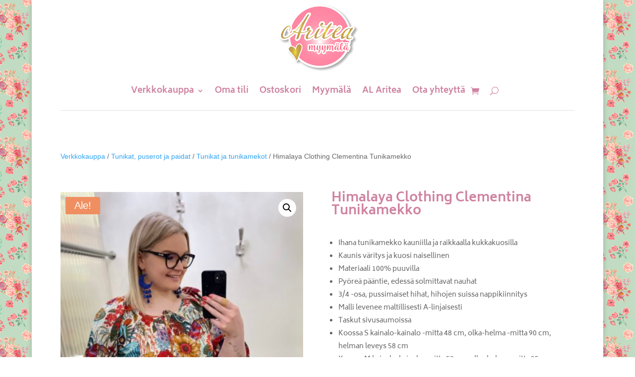

--- FILE ---
content_type: text/css
request_url: https://ariteamyymala.fi/wp-content/et-cache/global/et-divi-customizer-global.min.css?ver=1764951390
body_size: -55
content:
.et-cart-info{display:none!important}